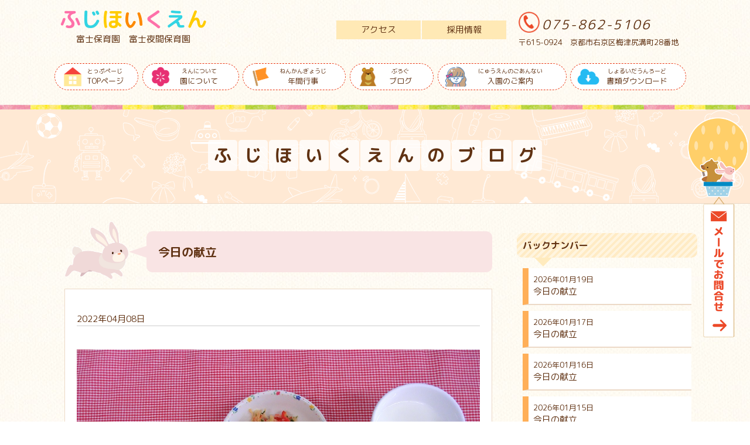

--- FILE ---
content_type: text/html; charset=UTF-8
request_url: https://fuji-hoikuen.jp/blog/lunch/7031.html
body_size: 22045
content:
<!doctype html>
<html>
<head>
<meta name="viewport" content="width=device-width, initial-scale=1.0, maximum-scale=1.0, minimum-scale=1.0">
<meta charset="UTF-8">

<meta name="keywords" content="富士保育園,京都,富士,保育園,fuji,夜間保育園,京都市,右京区,梅津">
<meta name="description" content="今日の献立 | 京都市右京区にある富士保育園・富士夜間保育園のホームページです。一人ひとりの子どもの個性を大切にし、丈夫な身体づくりを基本に0歳児から就学前までの乳幼児を保育しています。">
<title>今日の献立 | 富士保育園・富士夜間保育園 - 京都市右京区</title>
<script src="https://ajax.googleapis.com/ajax/libs/jquery/1.12.4/jquery.min.js"></script>
<script type="text/javascript" src="https://fuji-hoikuen.jp/wp/wp-content/themes/fujihoikuen/common/js/fakeLoader.js"></script>


<link rel="apple-touch-icon" href="https://fuji-hoikuen.jp/wp/wp-content/themes/fujihoikuen/common/icon/apple-touch-icon.png">
<link rel="icon" type="image/png" href="https://fuji-hoikuen.jp/wp/wp-content/themes/fujihoikuen/common/icon/favicon.png">
<link rel="shortcut icon" type="image/x-icon" href="https://fuji-hoikuen.jp/wp/wp-content/themes/fujihoikuen/common/icon/favicon.ico">
<!-- OGP -->
<meta property="og:site_name" content="富士保育園・富士夜間保育園" />
<meta property="og:title" content="富士保育園・富士夜間保育園" />
<meta property="og:url" content="https://fuji-hoikuen.jp" />
<meta property="og:description" content="富士保育園・富士夜間保育園は京都市右京区にある保育園です。一人ひとりの子どもの個性を大切にし、丈夫な身体づくりを基本に0歳児から就学前までの乳幼児を保育しています。" />
<meta property="og:image" content="https://fuji-hoikuen.jp/wp/wp-content/themes/fujihoikuen/common/icon/ogp.png" />
<meta property="og:type" content="website" />
<!--// OGP-->


<link href="https://fonts.googleapis.com/earlyaccess/roundedmplus1c.css" rel="stylesheet" />
<link rel="stylesheet" type="text/css" href="https://fuji-hoikuen.jp/wp/wp-content/themes/fujihoikuen/common/css/drawer.min.css">

<link rel="stylesheet" type="text/css" href="https://fuji-hoikuen.jp/wp/wp-content/themes/fujihoikuen/common/css/fakeLoader.css" media="all" />
<link rel="stylesheet" type="text/css" href="https://fuji-hoikuen.jp/wp/wp-content/themes/fujihoikuen/common/css/layout.css" media="all" />
<link rel="stylesheet" type="text/css" href="https://fuji-hoikuen.jp/wp/wp-content/themes/fujihoikuen/common/css/top.css" media="all" />
<link rel="stylesheet" type="text/css" href="https://fuji-hoikuen.jp/wp/wp-content/themes/fujihoikuen/common/css/blog.css" media="all" />
<link rel="stylesheet" type="text/css" href="https://fuji-hoikuen.jp/wp/wp-content/themes/fujihoikuen/common/css/contact.css" media="all" />
<link rel="stylesheet" type="text/css" href="https://fuji-hoikuen.jp/wp/wp-content/themes/fujihoikuen/common/css/event.css" media="all" />
<link rel="stylesheet" type="text/css" href="https://fuji-hoikuen.jp/wp/wp-content/themes/fujihoikuen/common/css/about.css" media="all" />



<script>
$(window).on('load resize', function(){
    $('.slider').bgSwitcher({
		images: ["https://fuji-hoikuen.jp/wp/wp-content/uploads/2018/03/slide01.jpg","https://fuji-hoikuen.jp/wp/wp-content/uploads/2018/03/slide02.jpg","https://fuji-hoikuen.jp/wp/wp-content/uploads/2018/03/slide03.jpg"]
	});
});
</script>

<script>
// スマホとタブレットでviewportを切替え
$(function(){
    var ua = navigator.userAgent;
        var w = $(window).width();
        var x = 680;
        if (w < x) {
    //if((ua.indexOf('iPhone') > 0) || ua.indexOf('iPod') > 0 || (ua.indexOf('Android') > 0 && ua.indexOf('Mobile') > 0)){
        $('head').prepend('<meta name="viewport" content="width=device-width, initial-scale=1.0, minimum-scale=1.0, maximum-scale=1.0, user-scalable=no">');
    } else {
        $('head').prepend('<meta name="viewport" content="width=1000">');
    } 
});
</script>


<script type="text/javascript" src="https://fuji-hoikuen.jp/wp/wp-content/themes/fujihoikuen/common/js/iscroll.js"></script>
<script type="text/javascript" src="https://fuji-hoikuen.jp/wp/wp-content/themes/fujihoikuen/common/js/drawer.js"></script>
<script type="text/javascript" src="https://fuji-hoikuen.jp/wp/wp-content/themes/fujihoikuen/common/js/jquery.bgswitcher.js"></script>
<script type="text/javascript" src="https://fuji-hoikuen.jp/wp/wp-content/themes/fujihoikuen/common/js/jquery.matchHeight.js"></script>
<script type="text/javascript" src="https://fuji-hoikuen.jp/wp/wp-content/themes/fujihoikuen/common/js/thumbnail.js"></script>
<script type="text/javascript" src="https://fuji-hoikuen.jp/wp/wp-content/themes/fujihoikuen/common/js/event_pht.js"></script>
<script type="text/javascript" src="https://fuji-hoikuen.jp/wp/wp-content/themes/fujihoikuen/common/js/script.js"></script>

<!-- Global site tag (gtag.js) - Google Analytics -->
<script async src="https://www.googletagmanager.com/gtag/js?id=UA-128192637-1"></script>
<script>
  window.dataLayer = window.dataLayer || [];
  function gtag(){dataLayer.push(arguments);}
  gtag('js', new Date());

  gtag('config', 'UA-128192637-1');
</script>

</head>

<body id="pagetoplink" class="post-template-default single single-post postid-7031 single-format-standard drawer drawer--right">
<div id="fakeLoader"></div>
<script type="text/javascript">$("#fakeLoader").fakeLoader();</script>

<header class="pcHeader">
<div class="titleBox01 clearfix">
<div class="pcWidth">

<div class="titleNameBox">
<h1 class="titleName"><a href="https://fuji-hoikuen.jp">ふじほいくえん</a></h1>
<p class="subName"><a href="https://fuji-hoikuen.jp">富士保育園　富士夜間保育園</a></p>
</div><!--titleNameBox-->

<div class="titleSubBox clearfix pc">
<ul class="titleSubMenu clearfix">
<li class="moveMenu nav06"><a href="https://fuji-hoikuen.jp/download#job">採用情報</a></li>
<li class="moveMenu nav07"><a href="//fuji-hoikuen.jp/#top_sec05">アクセス</a></li>
</ul>
<div class="titleSubTxt pc">
<p class="tel">075-862-5106</p>
<p class="access">〒615-0924　京都市右京区梅津尻溝町28番地</p>
</div>
</div>

</div>
</div><!--titleBox01-->

<!-- ハンバーガーボタン -->
<button type="button" class="drawer-toggle drawer-hamburger sp">
  <span class="sr-only">toggle navigation</span>
  <span class="drawer-hamburger-icon"></span>
</button>

<nav class="drawer-nav">
<div class="pcWidth">
<p class="titleName sp"><a href="https://fuji-hoikuen.jp">ふじほいくえん</a></p>
  <ul class="drawer-menu clearfix">
    <!-- ドロワーメニューの中身 -->
    <li class="nav00"><a href="https://fuji-hoikuen.jp"><span>とっぷぺーじ</span>TOPページ</a></li>
    <li class="nav01"><a href="https://fuji-hoikuen.jp/about"><span>えんについて</span>園について</a></li>
    <li class="nav02"><a href="https://fuji-hoikuen.jp/event"><span>ねんかんぎょうじ</span>年間行事</a></li>
    <li class="nav03"><a href="https://fuji-hoikuen.jp/blog"><span>ぶろぐ</span>ブログ</a></li>
    <li class="nav04"><a href="https://fuji-hoikuen.jp/admission"><span>にゅうえんのごあんない</span>入園のご案内</a></li>
    <li class="nav05"><a href="https://fuji-hoikuen.jp/download"><span>しょるいだうんろーど</span>書類ダウンロード</a></li>
    <li class="nav08 sp"><a href="https://fuji-hoikuen.jp/contact"><span>おといあわせ</span>お問合せ</a></li>
<li class="moveMenu nav06 sp"><a href="https://fuji-hoikuen.jp/download#job">採用情報</a></li>
<li class="moveMenu nav07 sp"><a href="//fuji-hoikuen.jp/#top_sec05">アクセス</a></li>
  </ul>
</div>
</nav>
</header>
	



<div class="contentTitle">
<h2><a href="https://fuji-hoikuen.jp/blog">ふじほいくえんのブログ</a></h2>
</div><!--contentTitle-->

<div class="sec_blog clearfix sec_content">
<div class="pcWidth clearfix">
<div class="leftBox">
<div class="blogTitleBox">
<p class="animal01"><img src="https://fuji-hoikuen.jp/wp/wp-content/themes/fujihoikuen/img/blog/animal01.png" alt=""></p>
<div class="blogTitle"><h3>今日の献立</h3></div>
</div><!--blogTitleBox-->

<div class="blogTxtBox">
<p class="blog_data">2022年04月08日</p>
<p><img class="alignnone size-full wp-image-7033" src="https://fuji-hoikuen.jp/wp/wp-content/uploads/2022/04/CIMG3357-1.jpg" alt="" width="1000" height="750" srcset="https://fuji-hoikuen.jp/wp/wp-content/uploads/2022/04/CIMG3357-1.jpg 1000w, https://fuji-hoikuen.jp/wp/wp-content/uploads/2022/04/CIMG3357-1-300x225.jpg 300w, https://fuji-hoikuen.jp/wp/wp-content/uploads/2022/04/CIMG3357-1-768x576.jpg 768w" sizes="(max-width: 1000px) 100vw, 1000px" /></p>
<p>＜給食＞</p>
<p>ビーフカレー　千切大根の彩りサラダ</p>
<p>＜おやつ＞</p>
<p>牛乳　いちごミルクかん</p>
<p>&nbsp;</p>
<div class="blogMain_category"><ul class="post-categories">
	<li><a href="https://fuji-hoikuen.jp/category/blog/lunch" rel="category tag">給食だより</a></li></ul></div>
</div><!--blogTxtBox-->

<div class="paging">
<ul class="clearfix">
    <li class="prev"><a href="https://fuji-hoikuen.jp/blog/lunch/7026.html" rel="prev">前の記事へ</a></li>

<li class="list pc"><a href="https://fuji-hoikuen.jp/blog">記事の一覧へ</a></li>
    <li class="next"><a href="https://fuji-hoikuen.jp/blog/lunch/7040.html" rel="next">次の記事へ</a></li>
</ul>
</div>



</div><!--leftBox-->

<div class="rightBox">
<div class="secBox">
<h4>バックナンバー</h4>
<div class="box bn">
<ul>
<li class="bnTitle">
<a href="https://fuji-hoikuen.jp/blog/lunch/18675.html">
<span>2026年01月19日</span>
今日の献立</a>
</li>
<li class="bnTitle">
<a href="https://fuji-hoikuen.jp/blog/lunch/18671.html">
<span>2026年01月17日</span>
今日の献立</a>
</li>
<li class="bnTitle">
<a href="https://fuji-hoikuen.jp/blog/lunch/18668.html">
<span>2026年01月16日</span>
今日の献立</a>
</li>
<li class="bnTitle">
<a href="https://fuji-hoikuen.jp/blog/lunch/18663.html">
<span>2026年01月15日</span>
今日の献立</a>
</li>
<li class="bnTitle">
<a href="https://fuji-hoikuen.jp/blog/lunch/18659.html">
<span>2026年01月14日</span>
今日の献立</a>
</li>
</ul>
<p class="moreBtn"><a href="https://fuji-hoikuen.jp/blog">過去の記事一覧はこちら</a></p>
</div><!--box bn-->
</div><!--secBox-->

<div class="secBox">
<h4>カテゴリ</h4>
<div class="box category">
<div id="side_widget2"><h3 class="widget-title">カテゴリー</h3>		<ul>
	<li class="cat-item cat-item-4"><a href="https://fuji-hoikuen.jp/category/blog/news" >お知らせ</a>
</li>
	<li class="cat-item cat-item-5"><a href="https://fuji-hoikuen.jp/category/blog" >ブログ</a>
</li>
	<li class="cat-item cat-item-7"><a href="https://fuji-hoikuen.jp/category/blog/admission" >入園のご案内</a>
</li>
	<li class="cat-item cat-item-2"><a href="https://fuji-hoikuen.jp/category/blog/days" >日常</a>
</li>
	<li class="cat-item cat-item-6"><a href="https://fuji-hoikuen.jp/category/blog/lunch" >給食だより</a>
</li>
	<li class="cat-item cat-item-12"><a href="https://fuji-hoikuen.jp/category/blog/%e8%a1%8c%e4%ba%8b" >行事</a>
</li>
	<li class="cat-item cat-item-13"><a href="https://fuji-hoikuen.jp/category/%e8%a6%8b%e5%ad%a6%e4%bc%9a%e3%81%ae%e3%81%94%e6%a1%88%e5%86%85" >見学会のご案内</a>
</li>
		</ul>
</div></div><!--box bn-->
</div><!--secBox-->

<div class="secBox">
<h4>アーカイブ</h4>
<div class="box category">
<div id="side_widget4"><h3 class="widget-title">アーカイブ</h3>		<label class="screen-reader-text" for="archives-dropdown-3">アーカイブ</label>
		<select id="archives-dropdown-3" name="archive-dropdown" onchange='document.location.href=this.options[this.selectedIndex].value;'>
			
			<option value="">月を選択</option>
				<option value='https://fuji-hoikuen.jp/date/2026/01'> 2026年1月 &nbsp;(12)</option>
	<option value='https://fuji-hoikuen.jp/date/2025/12'> 2025年12月 &nbsp;(19)</option>
	<option value='https://fuji-hoikuen.jp/date/2025/11'> 2025年11月 &nbsp;(19)</option>
	<option value='https://fuji-hoikuen.jp/date/2025/10'> 2025年10月 &nbsp;(23)</option>
	<option value='https://fuji-hoikuen.jp/date/2025/09'> 2025年9月 &nbsp;(21)</option>
	<option value='https://fuji-hoikuen.jp/date/2025/08'> 2025年8月 &nbsp;(20)</option>
	<option value='https://fuji-hoikuen.jp/date/2025/07'> 2025年7月 &nbsp;(19)</option>
	<option value='https://fuji-hoikuen.jp/date/2025/06'> 2025年6月 &nbsp;(18)</option>
	<option value='https://fuji-hoikuen.jp/date/2025/05'> 2025年5月 &nbsp;(18)</option>
	<option value='https://fuji-hoikuen.jp/date/2025/04'> 2025年4月 &nbsp;(18)</option>
	<option value='https://fuji-hoikuen.jp/date/2025/03'> 2025年3月 &nbsp;(28)</option>
	<option value='https://fuji-hoikuen.jp/date/2025/02'> 2025年2月 &nbsp;(26)</option>
	<option value='https://fuji-hoikuen.jp/date/2025/01'> 2025年1月 &nbsp;(18)</option>
	<option value='https://fuji-hoikuen.jp/date/2024/12'> 2024年12月 &nbsp;(17)</option>
	<option value='https://fuji-hoikuen.jp/date/2024/11'> 2024年11月 &nbsp;(18)</option>
	<option value='https://fuji-hoikuen.jp/date/2024/10'> 2024年10月 &nbsp;(27)</option>
	<option value='https://fuji-hoikuen.jp/date/2024/09'> 2024年9月 &nbsp;(21)</option>
	<option value='https://fuji-hoikuen.jp/date/2024/08'> 2024年8月 &nbsp;(21)</option>
	<option value='https://fuji-hoikuen.jp/date/2024/07'> 2024年7月 &nbsp;(19)</option>
	<option value='https://fuji-hoikuen.jp/date/2024/06'> 2024年6月 &nbsp;(25)</option>
	<option value='https://fuji-hoikuen.jp/date/2024/05'> 2024年5月 &nbsp;(17)</option>
	<option value='https://fuji-hoikuen.jp/date/2024/04'> 2024年4月 &nbsp;(20)</option>
	<option value='https://fuji-hoikuen.jp/date/2024/03'> 2024年3月 &nbsp;(25)</option>
	<option value='https://fuji-hoikuen.jp/date/2024/02'> 2024年2月 &nbsp;(27)</option>
	<option value='https://fuji-hoikuen.jp/date/2024/01'> 2024年1月 &nbsp;(17)</option>
	<option value='https://fuji-hoikuen.jp/date/2023/12'> 2023年12月 &nbsp;(19)</option>
	<option value='https://fuji-hoikuen.jp/date/2023/11'> 2023年11月 &nbsp;(17)</option>
	<option value='https://fuji-hoikuen.jp/date/2023/10'> 2023年10月 &nbsp;(18)</option>
	<option value='https://fuji-hoikuen.jp/date/2023/09'> 2023年9月 &nbsp;(25)</option>
	<option value='https://fuji-hoikuen.jp/date/2023/08'> 2023年8月 &nbsp;(20)</option>
	<option value='https://fuji-hoikuen.jp/date/2023/07'> 2023年7月 &nbsp;(19)</option>
	<option value='https://fuji-hoikuen.jp/date/2023/06'> 2023年6月 &nbsp;(22)</option>
	<option value='https://fuji-hoikuen.jp/date/2023/05'> 2023年5月 &nbsp;(22)</option>
	<option value='https://fuji-hoikuen.jp/date/2023/04'> 2023年4月 &nbsp;(18)</option>
	<option value='https://fuji-hoikuen.jp/date/2023/03'> 2023年3月 &nbsp;(24)</option>
	<option value='https://fuji-hoikuen.jp/date/2023/02'> 2023年2月 &nbsp;(20)</option>
	<option value='https://fuji-hoikuen.jp/date/2023/01'> 2023年1月 &nbsp;(17)</option>
	<option value='https://fuji-hoikuen.jp/date/2022/12'> 2022年12月 &nbsp;(21)</option>
	<option value='https://fuji-hoikuen.jp/date/2022/11'> 2022年11月 &nbsp;(18)</option>
	<option value='https://fuji-hoikuen.jp/date/2022/10'> 2022年10月 &nbsp;(23)</option>
	<option value='https://fuji-hoikuen.jp/date/2022/09'> 2022年9月 &nbsp;(19)</option>
	<option value='https://fuji-hoikuen.jp/date/2022/08'> 2022年8月 &nbsp;(20)</option>
	<option value='https://fuji-hoikuen.jp/date/2022/07'> 2022年7月 &nbsp;(19)</option>
	<option value='https://fuji-hoikuen.jp/date/2022/06'> 2022年6月 &nbsp;(24)</option>
	<option value='https://fuji-hoikuen.jp/date/2022/05'> 2022年5月 &nbsp;(17)</option>
	<option value='https://fuji-hoikuen.jp/date/2022/04'> 2022年4月 &nbsp;(20)</option>
	<option value='https://fuji-hoikuen.jp/date/2022/03'> 2022年3月 &nbsp;(24)</option>
	<option value='https://fuji-hoikuen.jp/date/2022/02'> 2022年2月 &nbsp;(16)</option>
	<option value='https://fuji-hoikuen.jp/date/2022/01'> 2022年1月 &nbsp;(14)</option>
	<option value='https://fuji-hoikuen.jp/date/2021/12'> 2021年12月 &nbsp;(20)</option>
	<option value='https://fuji-hoikuen.jp/date/2021/11'> 2021年11月 &nbsp;(24)</option>
	<option value='https://fuji-hoikuen.jp/date/2021/10'> 2021年10月 &nbsp;(21)</option>
	<option value='https://fuji-hoikuen.jp/date/2021/09'> 2021年9月 &nbsp;(21)</option>
	<option value='https://fuji-hoikuen.jp/date/2021/08'> 2021年8月 &nbsp;(20)</option>
	<option value='https://fuji-hoikuen.jp/date/2021/07'> 2021年7月 &nbsp;(21)</option>
	<option value='https://fuji-hoikuen.jp/date/2021/06'> 2021年6月 &nbsp;(20)</option>
	<option value='https://fuji-hoikuen.jp/date/2021/05'> 2021年5月 &nbsp;(19)</option>
	<option value='https://fuji-hoikuen.jp/date/2021/04'> 2021年4月 &nbsp;(18)</option>
	<option value='https://fuji-hoikuen.jp/date/2021/03'> 2021年3月 &nbsp;(25)</option>
	<option value='https://fuji-hoikuen.jp/date/2021/02'> 2021年2月 &nbsp;(20)</option>
	<option value='https://fuji-hoikuen.jp/date/2021/01'> 2021年1月 &nbsp;(19)</option>
	<option value='https://fuji-hoikuen.jp/date/2020/12'> 2020年12月 &nbsp;(23)</option>
	<option value='https://fuji-hoikuen.jp/date/2020/11'> 2020年11月 &nbsp;(27)</option>
	<option value='https://fuji-hoikuen.jp/date/2020/10'> 2020年10月 &nbsp;(28)</option>
	<option value='https://fuji-hoikuen.jp/date/2020/09'> 2020年9月 &nbsp;(23)</option>
	<option value='https://fuji-hoikuen.jp/date/2020/08'> 2020年8月 &nbsp;(21)</option>
	<option value='https://fuji-hoikuen.jp/date/2020/07'> 2020年7月 &nbsp;(16)</option>
	<option value='https://fuji-hoikuen.jp/date/2020/06'> 2020年6月 &nbsp;(22)</option>
	<option value='https://fuji-hoikuen.jp/date/2020/05'> 2020年5月 &nbsp;(18)</option>
	<option value='https://fuji-hoikuen.jp/date/2020/04'> 2020年4月 &nbsp;(16)</option>
	<option value='https://fuji-hoikuen.jp/date/2020/03'> 2020年3月 &nbsp;(24)</option>
	<option value='https://fuji-hoikuen.jp/date/2020/02'> 2020年2月 &nbsp;(24)</option>
	<option value='https://fuji-hoikuen.jp/date/2020/01'> 2020年1月 &nbsp;(19)</option>
	<option value='https://fuji-hoikuen.jp/date/2019/12'> 2019年12月 &nbsp;(27)</option>
	<option value='https://fuji-hoikuen.jp/date/2019/11'> 2019年11月 &nbsp;(29)</option>
	<option value='https://fuji-hoikuen.jp/date/2019/10'> 2019年10月 &nbsp;(30)</option>
	<option value='https://fuji-hoikuen.jp/date/2019/09'> 2019年9月 &nbsp;(29)</option>
	<option value='https://fuji-hoikuen.jp/date/2019/08'> 2019年8月 &nbsp;(22)</option>
	<option value='https://fuji-hoikuen.jp/date/2019/07'> 2019年7月 &nbsp;(27)</option>
	<option value='https://fuji-hoikuen.jp/date/2019/06'> 2019年6月 &nbsp;(22)</option>
	<option value='https://fuji-hoikuen.jp/date/2019/05'> 2019年5月 &nbsp;(23)</option>
	<option value='https://fuji-hoikuen.jp/date/2019/04'> 2019年4月 &nbsp;(28)</option>
	<option value='https://fuji-hoikuen.jp/date/2019/03'> 2019年3月 &nbsp;(27)</option>
	<option value='https://fuji-hoikuen.jp/date/2019/02'> 2019年2月 &nbsp;(24)</option>
	<option value='https://fuji-hoikuen.jp/date/2019/01'> 2019年1月 &nbsp;(17)</option>
	<option value='https://fuji-hoikuen.jp/date/2018/12'> 2018年12月 &nbsp;(18)</option>
	<option value='https://fuji-hoikuen.jp/date/2018/11'> 2018年11月 &nbsp;(20)</option>
	<option value='https://fuji-hoikuen.jp/date/2018/10'> 2018年10月 &nbsp;(1)</option>

		</select>
		</div></div><!--box bn-->
</div><!--secBox-->

<div class="secBox">
<h4>検索</h4>
<div class="box search">
<div id="side_widget3"><form role="search" method="get" id="searchform" class="searchform" action="https://fuji-hoikuen.jp/">
				<div>
					<label class="screen-reader-text" for="s">検索:</label>
					<input type="text" value="" name="s" id="s" />
					<input type="submit" id="searchsubmit" value="検索" />
				</div>
			</form></div></div><!--box bn-->
</div><!--secBox-->
</div>
</div>
</div><!--blog-->



	


<footer class="top_sec" id="footer">
<div class="footerBox">
<div class="pcWidth clearfix">
<div class="leftBox">
<div class="titleNameBox">
<p class="titleName"><a href="https://fuji-hoikuen.jp">ふじほいくえん</a></p>
<p class="subName"><a href="https://fuji-hoikuen.jp">富士保育園　富士夜間保育園</a></p>
</div><!--titleNameBox-->
<div class="txt">
<p>
〒615-0924<br>
京都府京都市右京区梅津尻溝町28番地
</p>
<ul class="clearfix">
<li>
<p class="accessTitle"><span>TEL</span></p>
<p class="txt">075-862-5106</p>
</li>
<li>
<p class="accessTitle"><span>FAX</span></p>
<p class="txt">075-862-5108</p>
</li>
</ul>
</div>
</div><!--leftBox-->
<div class="rightBox">
<ul class="clearfix footerMenu">
<li><a href="https://fuji-hoikuen.jp/about">園について</a></li>
<li><a href="https://fuji-hoikuen.jp/event">年間行事</a></li>
<li><a href="https://fuji-hoikuen.jp/blog">ブログ</a></li>
<li><a href="https://fuji-hoikuen.jp/admission">入園のご案内</a></li>
<li><a href="https://fuji-hoikuen.jp/download">書類ダウンロード</a></li>
<li><a href="https://fuji-hoikuen.jp/download#job">採用情報</a></li>
<li><a href="https://fuji-hoikuen.jp/contact">お問合せ</a></li>
</ul>
</div>
</div><!--pcWidth-->
</div>
<p class="copy">&copy; Fuji Nursery school Co,.Ltd.</p>
</footer>





<p id="page-top"><a href="#pagetoplink"><img src="https://fuji-hoikuen.jp/wp/wp-content/themes/fujihoikuen/common/img/pagetop.png" alt="ページTOPへ" class="alpha"></a></p>
<!--<p id="page-home"><a href="https://fuji-hoikuen.jp"><img src="https://fuji-hoikuen.jp/wp/wp-content/themes/fujihoikuen/common/img/homeback.png" alt="ホームへ" class="alpha"></a></p>-->

<div class="contactBtn pc"><a href="https://fuji-hoikuen.jp/contact"><img src="https://fuji-hoikuen.jp/wp/wp-content/themes/fujihoikuen/common/img/contact_btn.png" alt="" class="alpha"></a></div>
</body>
</html>
	

--- FILE ---
content_type: application/javascript
request_url: https://fuji-hoikuen.jp/wp/wp-content/themes/fujihoikuen/common/js/event_pht.js
body_size: 665
content:
// JavaScript Document
//サムネイル用　画像変換
jQuery.event.add(window, "load resize", function(){
//$(window).on('load resize', function(){
        var sl = '.e_thumbnail img'; //リサイズしたい画像を指定
		
        $(sl).each(function(){
			//サムネイル枠の幅と高さを取得
			var fw = $(this).parent().width();;        // サムネイル画像の枠幅
			var fh = $(this).parent().height();        // サムネイル画像の枠高さ
			//画像の原寸サイズを取得
            var w = $(this).width(); // 画像の幅(原寸)
            var h = $(this).height(); // 画像の高さ(原寸)
			//
			var dw = $(window).width();
			var dx = 680;
			//

            //スマホの時、幅100%にして普通に表示
            if ( dw < dx ) {
				$(this).css("width","100%");//幅100%
				$(this).css("height","auto");//高さauto
				//縦横中央配置にする
                $(this).css("top","auto");
                $(this).css("left","auto");
                $(this).css("-webkit-transform","");
                $(this).css("transform","");
            }

            //PC　横長の画像の場合、幅をサムネイル枠に合わせ、縦横中央配置
			else if ( dw >= dx && w >= h ) {
                $(this).height(fh); //幅をサムネイルに合わせる
				$(this).css("width","auto");//高さauto
				//縦横中央配置にする
                $(this).css("top",50+"%");
                $(this).css("left",50+"%");
                $(this).css("-webkit-transform","translate3d(-50%, -50%, 0)");
                $(this).css("transform","translate3d(-50%, -50%, 0)");

					var rw = $(this).width(); // 画像の幅(原寸)

					if ( rw < fw ) {
						$(this).width(fw); //幅をサムネイルに合わせる
						$(this).css("height","auto");//高さauto
						//縦横中央配置にする
						$(this).css("top",50+"%");
						$(this).css("left",50+"%");
						$(this).css("-webkit-transform","translate3d(-50%, -50%, 0)");
						$(this).css("transform","translate3d(-50%, -50%, 0)");
					}
           } 

            //PC　縦長の画像の場合、幅をサムネイル枠に合わせ、縦横中央配置
            else if ( dw >= dx && h >= w ) {
                $(this).width(fw); //幅をサムネイルに合わせる
				//縦横中央配置にする
                $(this).css("top",50+"%");
                $(this).css("left",50+"%");
                $(this).css("-webkit-transform","translate3d(-50%, -50%, 0)");
                $(this).css("transform","translate3d(-50%, -50%, 0)");

					var rh = $(this).height(); // 画像の高さ(原寸)

					if ( rh < fh ) {
						$(this).height(fh); //幅をサムネイルに合わせる
						$(this).css("width","auto");//高さauto
						//縦横中央配置にする
						$(this).css("top",50+"%");
						$(this).css("left",50+"%");
						$(this).css("-webkit-transform","translate3d(-50%, -50%, 0)");
						$(this).css("transform","translate3d(-50%, -50%, 0)");
					}
            }
        });
});
